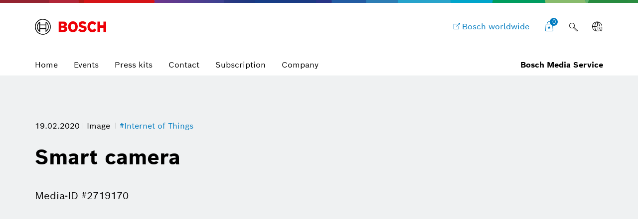

--- FILE ---
content_type: text/html;charset=UTF-8
request_url: https://www.bosch-presse.de/pressportal/de/en/smart-camera-208390.html
body_size: 24240
content:
<!DOCTYPE html>

<!-- language tag de/en important for rendering language dependent formats -->
<html data-country="de" data-language="en" lang="en" xmlns="http://www.w3.org/1999/xhtml">
    <head>
        <meta charset="utf-8" />
        <meta content="IE=edge" http-equiv="X-UA-Compatible" />
        <meta content="width=device-width, initial-scale=1.0, maximum-scale=5" name="viewport" />
        <meta content="index,follow,archive" name="robots" />
        <meta content="rz5s9DdCYNe8ZuOTc2LrPCwibrt14ybKcifv4zAqP0I" name="google-site-verification" />
	    <meta content="The combination of its unique multi-path approach and artificial intelligence (AI) for object recognition will make surround sensing far more reliable, and road traffic safer." name="description" />
	    <meta content="Smart camera" property="og:title" />
	    <meta content="The combination of its unique multi-path approach and artificial intelligence (AI) for object recognition will make surround sensing far more reliable, and road traffic safer." property="og:description" />
	    <meta content="https://www.bosch-presse.de/pressportal/de/media/dam_images/pi11094/kamera_ai_img_w1280.jpg" property="og:image" />
	    <meta content="1280" property="og:image:width" />
		<meta content="1280" property="og:image:height" />
	    <meta content="https://www.bosch-presse.de/pressportal/de/en/smart-camera-208390.html" property="og:url" />
	    <meta content="website" property="og:type" />
	    <meta content="Bosch Media Service" property="og:site_name" />
	    <meta content="summary_large_image" name="twitter:card" />
	    <meta content="@boschmediaservice" name="twitter:site" />
	    <meta content="@boschpresse" name="twitter:creator" />
	    <meta content="Smart camera" name="twitter:title" />
	    <meta content="The combination of its unique multi-path approach and artificial intelligence (AI) for object recognition will make surround sensing far more reliable, and road traffic safer." name="twitter:description" />
	    <meta content="https://www.bosch-presse.de/pressportal/de/media/dam_images/pi11094/kamera_ai_img_w1280.jpg" name="twitter:image" /> 
	    <title>
	    	Smart camera - Bosch Media Service
		</title>
	    <link href="https://www.bosch-presse.de/pressportal/de/media/res/apple-touch-icon-180x180-precomposed.png" rel="apple-touch-icon-precomposed" sizes="180x180" />
	    <link href="https://www.bosch-presse.de/pressportal/de/media/res/touch-icon-192x192.png" rel="apple-touch-icon-precomposed" sizes="192x192" />
	    <link href="https://www.bosch-presse.de/pressportal/de/media/res/favicon.png" rel="shortcut icon" />
        <link href="https://www.bosch-presse.de/pressportal/de/media/res/css/styles.css" rel="stylesheet" />
        <script src="https://www.bosch-presse.de/pressportal/de/media/res/js/webfont.js"></script>
	    <script>
		    WebFontConfig = {
			    custom: {
				    families: ['Bosch Sans:n1,n4,n6'],
				    urls: ['https://www.bosch-presse.de/pressportal/de/media/res/fonts/fonts.css']
			    }
			};
			WebFont.load(WebFontConfig);
		</script>
	<!-- Google Tag Manager -->	
	<script>
		window.dataLayer = window.dataLayer || [];
		window.dataLayer.push({"brand":"Bosch","businessSector":"COR","businessUnit":"COR","division":"COR","event":"Page Meta","name":"COR","pageCountry":"DE","pageId":"11357845","pageLanguage":"EN","pageName":"Smart camera | Bosch Media Service","pageTemplate":"Tag_Manager","version":null});
	</script>
		<script>(function(w,d,s,l,i){w[l]=w[l]||[];w[l].push({'gtm.start':new Date().getTime(),event:'gtm.js'});
		var f=d.getElementsByTagName(s)[0],j=d.createElement(s),dl=l!='dataLayer'?'&amp;l='+l:'';
		j.async=true;j.src='https://www.googletagmanager.com/gtm.js?id='+i+dl;f.parentNode.insertBefore(j,f);})
		(window,document,'script','dataLayer','GTM-WT92V94');</script>
	<script>
			    function BoschPrivacyCallback_OnUpdate(consent) {
			        if (consent.analysis) {
			            /* Trigger GTM Event: bosch_privacy_update_<convenience|analysis|marketing>_<on|off> */
			            dataLayer.push({ event: "bosch_privacy_update_analysis_on" });
			        }
			        else{
			        	dataLayer.push({event: "bosch_privacy_update_analysis_off"});
			        }
			        /* AND / OR: */
			        if (consent.marketing) {
			            /* Trigger GTM Event: bosch_privacy_update_<convenience|analysis|marketing>_<on|off> */
			            dataLayer.push({ event: "bosch_privacy_update_marketing_on" });
			        }
			        else{
			        	dataLayer.push({event: "bosch_privacy_update_marketing_off"});
			        }
			    }
	</script>
	<!-- End Google Tag Manager -->
	<link href="https://www.googletagmanager.com/" rel="preconnect" />
	<!-- Google Tag Manager (noscript) -->
	<noscript></noscript><iframe height="0" src="https://www.googletagmanager.com/ns.html?id=GTM-WT92V94" style="display:none;visibility:hidden" width="0"></iframe>
	<!-- End Google Tag Manager (noscript) -->
		<link href="https://dock.ui.bosch.tech/" rel="preconnect" />
			<script id="consent-kit-settings" type="application/json">
				{
					"i18nOverride":{
						"en-de":
							{"footer":{"imprint":{"linkUrl":"https://www.bosch-presse.de/pressportal/de/en/imprint/provider.html"},"policy":{"linkUrl":"https://www.bosch-presse.de/pressportal/de/en/imprint/privacy-statement.html"}},"metadata":{"labels":{"labelEnglish":"English (Germany)","labelNative":"English (Germany)"},"locale":"en-DE","locales":{"source":"en-DE","target":"en-DE"},"versions":{"source":"4.0","translation":"4.0"}},"purposeCategories":{"analysis":{"linkUrl":"https://www.bosch-presse.de/pressportal/de/en/imprint/privacy-statement.html"},"marketing":{"linkUrl":"https://www.bosch-presse.de/pressportal/de/en/imprint/privacy-statement.html"}}}
					}
				}
			</script>
    </head>
<body class="media-page image-page">
		<!-- Usage of the Cookie Manager --> 
			<dock-privacy-settings consent-categories="marketing,analysis" disable-icons="false" link-url-analysis="https://www.bosch-presse.de/pressportal/de/en/imprint/privacy-statement.html" link-url-imprint="https://www.bosch-presse.de/pressportal/de/en/imprint/provider.html" link-url-marketing="https://www.bosch-presse.de/pressportal/de/en/imprint/privacy-statement.html" link-url-policy="https://www.bosch-presse.de/pressportal/de/en/imprint/privacy-statement.html" logging="silent"></dock-privacy-settings>
<div class="supergraphic fixed"></div>
<header class="main-header" id="top">
	<div class="container">
        <div class="top-row">
        	<div class="bosch-logo">
        		<a href="https://www.bosch-presse.de/pressportal/de/en/">
        			<img alt="Bosch Invented For Life Logo" height="32" src="https://www.bosch-presse.de/pressportal/de/media/res/gfx/bosch-invented-for-life.svg" width="143" />
        		</a>
        	</div>
        	<nav class="nav-top">
	        		<a aria-label="Bosch worldwide" class="bosch-com-button" href="https://www.bosch.com" target="_blank">
	                	<span class="icon icon-externallink"></span>
	                    <span class="text">Bosch worldwide</span>
	                </a>
   				<a class="icon-button shopping-cart-icon" href="https://www.bosch-presse.de/pressportal/de/en/cart.html">
					<span class="icon icon-favorites">
        				<span class="basket-ammount">0</span>
        			</span>
        		</a>
<div class="main-search_form_new">
	<form action="https://www.bosch-presse.de/pressportal/de/en/suche.html" class="search-submit-form" method="get" role="search">
		<div class="a-text-field a-text-field--search">
			<input id="search-default" name="search" placeholder="Search term" type="search" />
			<button class="a-text-field__icon-search" type="submit">
        		<i class="icon icon-search" title="Submit Search"></i>
        	</button>
        	<button class="a-text-field__icon-close" type="button">
        		<i class="icon icon-close" title="Close search"></i>
        	</button>
		</div>
	</form>
	<button class="a-text-field__icon-search-trigger" type="button">
		<i class="icon icon-search" title="Use search term"></i>
	</button>
</div>

	<div class="language-selector-flyout__container">
		 <button aria-controls="language-selector-flyout" aria-haspopup="true" aria-label="Language selector" class="language-selector-flyout__toggle icon-button language-icon" id="language-selector-flyout__toggle">
			<span class="icon icon-globe-language"></span>
		</button>
		<div class="language-selector-flyout__wrapper">
	    	<div aria-labelledby="language-selector-flyout__toggle" class="language-selector-flyout__flyout collapsed" id="language-selector-flyout">
				<div class="language-selector-flyout__arrow-wrapper no-transitions">
					<div class="language-selector-flyout__arrow"></div>
				</div>
				<button aria-label="Close" class="language-selector-flyout__close" title="Close">
					<span>Close</span>
				</button>
				<div class="language-selector-flyout__content">
					<p>Select a language</p>
					<div class="a-dropdown">
						<select aria-label="Language selector" id="language-select-desktop">
										<option value="https://www.bosch-presse.de/pressportal/de/de/schlaue-kamera-208390.html">DE</option>
										<option selected="selected" value="https://www.bosch-presse.de/pressportal/de/en/smart-camera-208390.html">EN</option>
						</select>
					</div>
				</div>
			</div>
		</div>
	</div>
        		<button aria-haspopup="true" aria-label="Open main navigation" class="M-Main-Navigation__toggle" type="button">
        			<i class="icon icon-list-view-mobile"></i>
        			<i class="icon icon-close hidden"></i>
        		</button>
        	</nav>
        </div>
	    <div class="nav-bottom">
        	<nav class="navbar navbar-default">
        		<div class="tab-navigation-new">
        			<ol class="a-tab-navigation">
		                	<li class="a-tab-navigation__item">
        						<a class="a-tab-navigation__tab" href="https://www.bosch-presse.de/pressportal/de/en/" tabindex="0">
        							<span class="a-tab-navigation__tab-content">
        								<span class="a-tab-navigation__label">Home</span>
        							</span>
        						</a>
        					</li>
	               			<li class="a-tab-navigation__item">
        						<a class="a-tab-navigation__tab" href="https://www.bosch-presse.de/pressportal/de/en/overview/events.html" tabindex="0">
        							<span class="a-tab-navigation__tab-content">
        								<span class="a-tab-navigation__label">Events</span>
        							</span>
        						</a>
        					</li>
	               			<li class="a-tab-navigation__item">
        						<a class="a-tab-navigation__tab" href="https://www.bosch-presse.de/pressportal/de/en/overview/press-kits.html" tabindex="0">
        							<span class="a-tab-navigation__tab-content">
        								<span class="a-tab-navigation__label">Press kits</span>
        							</span>
        						</a>
        					</li>
	               			<li class="a-tab-navigation__item">
        						<a class="a-tab-navigation__tab" href="https://www.bosch-presse.de/pressportal/de/en/contact.html" tabindex="0">
        							<span class="a-tab-navigation__tab-content">
        								<span class="a-tab-navigation__label">Contact</span>
        							</span>
        						</a>
        					</li>
							<li class="a-tab-navigation__item">
        						<a class="a-tab-navigation__tab" href="https://www.bosch-presse.de/pressportal/de/en/abonnement.html" tabindex="0">
        							<span class="a-tab-navigation__tab-content">
        								<span class="a-tab-navigation__label">Subscription</span>
        							</span>
        						</a>
        					</li>
                        	<li class="a-tab-navigation__item">
        						<a class="a-tab-navigation__tab" href="https://www.bosch-presse.de/pressportal/de/en/company-page.html" tabindex="0">
        							<span class="a-tab-navigation__tab-content">
        								<span class="a-tab-navigation__label">Company </span>
        							</span>
        						</a>
        					</li>
					</ol>
   				</div>
  				<span class="subbrand-identifier">
   					Bosch Media Service
   				</span>
   			</nav>
   		</div>   		
	</div>
</header>
	<div class="content content-bg">
<div class="content-page-header content-page-header-default">
    <div class="container">
        <div class="row">
            <div class="col-xs-10 col-sm-10 content-page-header-main">
             	<div class="meta meta-list">
				<time datetime="2020-02-19">19.02.2020</time>
	<span>
		Image
	</span>
	<a href="/pressportal/de/en/tag/internet-of-things/">
		#Internet of Things
	</a>
                </div>
                <div class="title-buttons">
                    <h1 class="h2 title">Smart camera</h1>
                </div>
                <p>
                     <span class="text-light">Media-ID #2719170</span>
                </p>
            </div>
        </div>
    </div>
</div>
<!--
	https://www.bosch-presse.de/pressportal/de/media/dam_images/pi11094/kamera_ai_img_w386.jpg
	https://www.bosch-presse.de/pressportal/de/media/dam_images/pi11094/kamera_ai_img_w772.jpg
	https://www.bosch-presse.de/pressportal/de/media/dam_images/pi11094/kamera_ai_img_w1182.jpg
-->
<div class="container">
    <div class="row">
        <div class="col-xs-12">
	        	<div class="media-section">
	                    <img alt="Smart camera" sizes="
	                            (min-width: 1200px) 1200px,
	                            (min-width: 768px) 768px,
	                            calc(100vw - 70px)" src="[data-uri]" srcset="
	                            https://www.bosch-presse.de/pressportal/de/media/dam_images/pi11094/kamera_ai_img_w580.jpg 580w,
	                            https://www.bosch-presse.de/pressportal/de/media/dam_images/pi11094/kamera_ai_img_w690.jpg 690w,
	                            https://www.bosch-presse.de/pressportal/de/media/dam_images/pi11094/kamera_ai_img_w1160.jpg 1160w,
	                            https://www.bosch-presse.de/pressportal/de/media/dam_images/pi11094/kamera_ai_img_w1380.jpg 1380w" />
	            </div>
		</div>
	    <div class="col-xs-10 col-xs-offset-1"> 
				<div><p>The combination of its unique multi-path approach and artificial intelligence (AI) for object recognition will make surround sensing far more reliable, and road traffic safer. </p></div>
            	<div><p>Reproduction for press purposes free of charge with credit “Picture: Bosch”</p></div>
<div class="related-entries margin-bottom">
	<h2 class="h4">Is used in:</h2>
	<ul class="list-group">
			<li>
								
					<a href="https://www.bosch-presse.de/pressportal/de/en/ai-code-of-ethics-bosch-sets-company-guidelines-for-the-use-of-artificial-intelligence-208384.html">
						AI code of ethics: Bosch sets company guidelines for the use of artificial intelligence
					</a>
					
				
			</li>			
	</ul>
</div>
        </div>
	</div>
</div>
<div class="container">
    <div class="row article-marginal-container">
		<aside class="col-xs-10 col-xs-offset-1 article-marginal">
			<section class="sidebar-promotions">
	<h2 class="h4">Actions</h2>
	<div class="btn-collection">
		<div class="video-download-container">
			<div class="row">
			            <div class="col-xs-12 col-sm-6 col-md-4">
				            <a class="btn btn-primary btn-lg btn-download" href="/pressportal/zip?country=de&amp;language=en&amp;docId=208390" target="_blank">
				             	<span class="icon icon-download-frame"></span>               
				             	<span class="btn-text">Download media</span>
				            </a>
				        </div>
			</div>
		</div>
    </div>
	<button class="btn btn-default btn-collect" data-item-id="208390">
		<span class="icon icon-favorites"></span>
		<span class="btn-text" data-active="Collect media" data-inactive="Media collected">
			Collect media
		</span>
	</button>
</section>
<section class="link-list sidebar-share">
	<h4 class="h5">Share</h4>
	 <ul class="list-unstyled">
			<li>
				<a class="icon-facebook-frame" href="https://www.facebook.com/sharer/sharer.php?u=https://www.bosch-presse.de/pressportal/de/en/smart-camera-208390.html" target="_blank">Share Facebook</a>
			</li>
	</ul>
</section>
<section class="contact link-list">
	<h4 class="h5">Contact</h4>
	<div class="row">
		<div class="col-sm-8 col-xs-12">
			<p>
					<img alt="Christiane Wild-Raidt" loading="lazy" sizes="
							(min-width: 1200px) 285px,
							(min-width: 992px) 540px,
							calc(100vw - 70px)" src="[data-uri]" srcset="
							https://www.bosch-presse.de/pressportal/de/media/pressekontakt/christiane_wild-raidt_013_16-9_img_w270.jpg 270w,
							https://www.bosch-presse.de/pressportal/de/media/pressekontakt/christiane_wild-raidt_013_16-9_img_w540.jpg 540w,
							https://www.bosch-presse.de/pressportal/de/media/pressekontakt/christiane_wild-raidt_013_16-9_img_w996.jpg 996w,
							https://www.bosch-presse.de/pressportal/de/media/pressekontakt/christiane_wild-raidt_013_16-9_img_w1396.jpg 1396w" />
			</p>
		</div>
		<div class="col-sm-4 col-xs-12">
			<div class="contact_meta">
            	<div class="contact_name">
					Christiane Wild-Raidt
				</div>
				<div class="contact_occupation">
					Spokesperson research and advance engineering and artificial intelligence
				</div>
			</div>
			<ul class="contact_details list-unstyled">
				<li>
					<a class="icon-customerservice" href="tel:+497118116283">+49 711 811-6283</a>
				</li>
				<li>
					<a class="icon-newsletter-frame" href="mailto:christiane.wild-raidt@de.bosch.com">christiane.wild-raidt@de.bosch.com</a>
				</li>
				<li>
					<a class="icon-address-consumer-data" href="https://www.bosch-presse.de/pressportal/de/media/pressekontakt/vcard_neu_012019/christiane_wild-raidt_en.vcf">Download Business card</a>
				</li>
			</ul>
		</div>
	</div>
</section>


	<section class="hidden-xs hidden-sm">
		<h4 class="h5">Related images</h4>
		<ul class="list-group">
			<li>
				<a href="https://www.bosch-presse.de/pressportal/de/en/bosch-booth-at-the-ces-2026-280641.html">Bosch booth at the CES 2026</a>
			</li>
			<li>
				<a href="https://www.bosch-presse.de/pressportal/de/en/bosch-booth-at-the-ces-2026-280640.html">Bosch booth at the CES 2026</a>
			</li>
			<li>
				<a href="https://www.bosch-presse.de/pressportal/de/en/bosch-booth-at-the-ces-2026-280642.html">Bosch booth at the CES 2026</a>
			</li>
			<li>
				<a href="https://www.bosch-presse.de/pressportal/de/en/bosch-booth-at-the-ces-2026-280643.html">Bosch booth at the CES 2026</a>
			</li>
		</ul>
	</section>

	<section class="link-list">
		<h4 class="h5">Always keep up to date</h4>
		 <ul class="list-unstyled">
			 	<li>
					<a class="icon-address-consumer-data" href="https://www.bosch-presse.de/pressportal/de/en/email-subscription.html">Subscribe Newsletter</a>
				</li>
			 	<li>
					<a class="icon-share" href="https://www.bosch-presse.de/pressportal/de/en/feeds/rss-feed.xml">Subscribe RSS-Feed</a>
				</li>
		 </ul>
	</section>
		</aside>
    </div>
</div>
<!-- Further media -->
<!-- newsletter media -->
<!-- https://www.bosch-presse.de/pressportal/de/media/newsletter/images/header.jpg -->
<!-- https://www.bosch-presse.de/pressportal/de/media/newsletter/images/logo.jpg -->
<!-- include resolutions for UXB -->
<!-- https://www.bosch-presse.de/pressportal/de/media/dam_images/pi11094/kamera_ai_img_w386.jpg -->
<!-- https://www.bosch-presse.de/pressportal/de/media/dam_images/pi11094/kamera_ai_img_w772.jpg -->
<!-- https://www.bosch-presse.de/pressportal/de/media/dam_images/pi11094/kamera_ai_img_w1182.jpg -->
<!--
https://www.bosch-presse.de/pressportal/de/media/dam_images/pi11094/kamera_ai.jpg
-->
	</div>
	<footer class="footer">
    <div class="module-search-area">
    	<div class="container">
    		<div class="row">
    			<div class="col-sm-6">
    				<h4>
    					Still looking for something?
    				</h4>
    			</div>
    			<div class="col-sm-6">
    				<div class="module-search-form" data-target="">
    					<form action="https://www.bosch-presse.de/pressportal/de/en/suche.html" class="search-form" method="get" role="search">
    						<div class="search-form-track">
    							<div class="form-group">
    								<input class="search-form-input" name="search" placeholder="Search" type="text" />
    								<button class="icon icon-search" type="submit">
    									<span class="sr-only">search</span>
    								</button>
    							</div>
    						</div>
    						<button class="icon icon-close" type="button">
    							<span class="sr-only">close</span>
    						</button>
    					</form>
    				</div>
    			</div>
    		</div>
    	</div>
    </div>
	<div class="container">
		<div class="row">
			 <div class="col-sm-6">
             	<div class="footer-claim">Bosch Media Service</div>
             </div>
             <div class="col-sm-6">
             	<div class="social-media">
                	<ul class="list-inline">
                        	<li>
                                <a href="https://www.facebook.com/BoschGlobal" target="_blank">
                                	<span class="icon icon-facebook-frame"></span>
                                	<span class="sr-only">Facebook</span>
                            	</a>
                            </li>
               				<li>
               					<a href="https://www.youtube.com/user/BoschGlobal" target="_blank">
               						<span class="icon icon-youtube-frame"></span>
               						<span class="sr-only">Youtube</span>
               					</a>
               				</li>
                	</ul>
             	</div>
             </div>
		</div>
	</div>
	<div class="container">
		<div class="row">
			<div class="col-lg-12">
				<div class="copyright-line">
					<div class="copyright-company">
						&copy; Robert Bosch GmbH
					</div>
					<ul class="list-inline">	
									<li>
<a class="link link-default" href="https://www.bosch-presse.de/pressportal/de/de/news/" rel="noopener noreferrer">German version</a>					
									</li>
									<li>
<a class="link link-default" href="https://www.bosch.de" rel="noopener noreferrer">Bosch in Germany</a>					
									</li>
									<li>
<a class="link link-default" href="https://www.bosch.com" rel="noopener noreferrer">Bosch worldwide</a>					
									</li>
									<li>
<a class="link link-default" href="https://www.bosch-presse.de/pressportal/de/en/imprint/provider.html"> Corporate information</a>					
									</li>
									<li>
<a class="link link-default" href="https://www.bosch-presse.de/pressportal/de/en/imprint/legal-notice.html">Legal notice</a>					
									</li>
									<li>
<a class="link link-default" href="https://www.bosch-presse.de/pressportal/de/en/imprint/privacy-statement.html"> Data protection policy</a>					
									</li>
									<li>
										<a aria-label="Privacy settings" class="link link-default" href="" onClick="showDockPrivacySettings(); return false;" target="_self">Privacy settings</a>
									</li>
					</ul>
					<a href="#top" id="top-link"><span class="icon icon-up"></span><span class="sr-only">back to top</span></a>
				</div>
			</div>
    	</div>
	</div>
</footer>
	<script async="async" src="https://www.bosch-presse.de/pressportal/de/media/res/js/all.js"></script>
		<!-- Includes the Cookie Manager --> 
		<script src="https://dock.ui.bosch.tech/releases/4-latest/build/dock-privacy-settings.esm.js" type="module"></script> 	
		<script>
		    /* Get DOCK consents */
		    async function dockGetConsents() {
		        await customElements.whenDefined("dock-privacy-settings");
		        const dockPrivacySettings = document.querySelector("dock-privacy-settings");
		        return await dockPrivacySettings.consents;
		    }
			/* Show the DOCK dialog */
		     async function showDockPrivacySettings() {
		        await customElements.whenDefined("dock-privacy-settings");
		        const dockPrivacySettings = document.querySelector("dock-privacy-settings");
		        await dockPrivacySettings.setAttribute("visible", "true");
		    }
		</script>
	


</body></html>